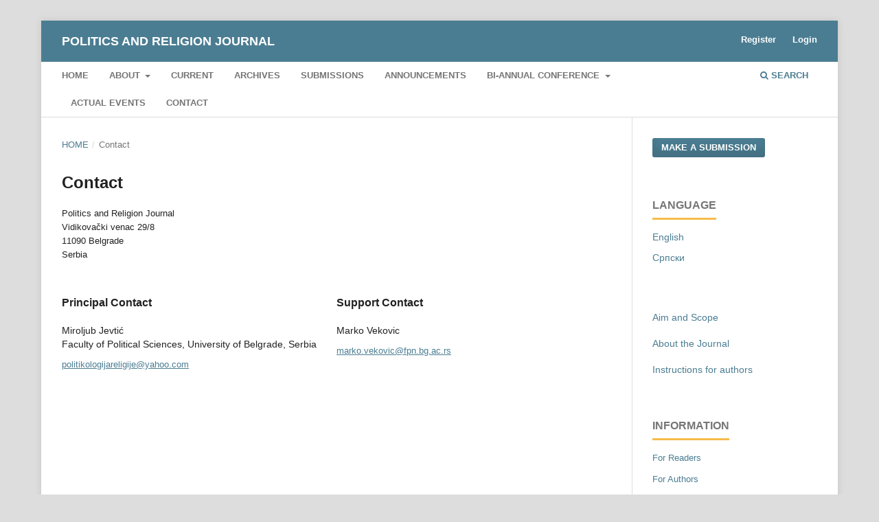

--- FILE ---
content_type: text/html; charset=utf-8
request_url: http://www.politicsandreligionjournal.com/index.php/prj/about/contact
body_size: 4759
content:
<!DOCTYPE html>
<html lang="en-US" xml:lang="en-US">
<head>
	<meta charset="utf-8">
	<meta name="viewport" content="width=device-width, initial-scale=1.0">
	<title>
		Contact
							| Politics and Religion Journal
			</title>

	
<meta name="generator" content="Open Journal Systems 3.3.0.13">
<link rel="alternate" type="application/atom+xml" href="http://www.politicsandreligionjournal.com/index.php/prj/gateway/plugin/AnnouncementFeedGatewayPlugin/atom">
<link rel="alternate" type="application/rdf+xml" href="http://www.politicsandreligionjournal.com/index.php/prj/gateway/plugin/AnnouncementFeedGatewayPlugin/rss">
<link rel="alternate" type="application/rss+xml" href="http://www.politicsandreligionjournal.com/index.php/prj/gateway/plugin/AnnouncementFeedGatewayPlugin/rss2">
	<link rel="stylesheet" href="http://www.politicsandreligionjournal.com/index.php/prj/$$$call$$$/page/page/css?name=stylesheet" type="text/css" /><link rel="stylesheet" href="http://www.politicsandreligionjournal.com/lib/pkp/styles/fontawesome/fontawesome.css?v=3.3.0.13" type="text/css" /><link rel="stylesheet" href="http://www.politicsandreligionjournal.com/plugins/generic/citations/css/citations.css?v=3.3.0.13" type="text/css" />
</head>
<body class="pkp_page_about pkp_op_contact" dir="ltr">

	<div class="pkp_structure_page">

				<header class="pkp_structure_head" id="headerNavigationContainer" role="banner">
						 <nav class="cmp_skip_to_content" aria-label="Jump to content links">
	<a href="#pkp_content_main">Skip to main content</a>
	<a href="#siteNav">Skip to main navigation menu</a>
		<a href="#pkp_content_footer">Skip to site footer</a>
</nav>

			<div class="pkp_head_wrapper">

				<div class="pkp_site_name_wrapper">
					<button class="pkp_site_nav_toggle">
						<span>Open Menu</span>
					</button>
										<div class="pkp_site_name">
																<a href="						http://www.politicsandreligionjournal.com/index.php/prj/index
					" class="is_text">Politics and Religion Journal</a>
										</div>
				</div>

				
				<nav class="pkp_site_nav_menu" aria-label="Site Navigation">
					<a id="siteNav"></a>
					<div class="pkp_navigation_primary_row">
						<div class="pkp_navigation_primary_wrapper">
																				<ul id="navigationPrimary" class="pkp_navigation_primary pkp_nav_list">
								<li class="">
				<a href="http://politicsandreligionjournal.com/index.php/prj/index">
					Home
				</a>
							</li>
								<li class="">
				<a href="http://www.politicsandreligionjournal.com/index.php/prj/about">
					About
				</a>
									<ul>
																					<li class="">
									<a href="http://www.politicsandreligionjournal.com/index.php/prj/about/editorialTeam">
										Editorial Team
									</a>
								</li>
																												<li class="">
									<a href="http://politicsandreligionjournal.com/index.php/prj/Abstracting_and_Indexing">
										Abstracting and Indexing
									</a>
								</li>
																												<li class="">
									<a href="http://www.politicsandreligionjournal.com/index.php/prj/about">
										About the Journal
									</a>
								</li>
																												<li class="">
									<a href="http://www.politicsandreligionjournal.com/index.php/prj/about/submissions">
										Submissions
									</a>
								</li>
																												<li class="">
									<a href="http://www.politicsandreligionjournal.com/index.php/prj/about/privacy">
										Privacy Statement
									</a>
								</li>
																		</ul>
							</li>
								<li class="">
				<a href="http://www.politicsandreligionjournal.com/index.php/prj/issue/current">
					Current
				</a>
							</li>
								<li class="">
				<a href="http://www.politicsandreligionjournal.com/index.php/prj/issue/archive">
					Archives
				</a>
							</li>
								<li class="">
				<a href="http://politicsandreligionjournal.com/index.php/prj/about/submissions">
					Submissions
				</a>
							</li>
								<li class="">
				<a href="http://www.politicsandreligionjournal.com/index.php/prj/announcement">
					Announcements
				</a>
							</li>
								<li class="">
				<a href="http://www.politicsandreligionjournal.com/index.php/prj/search/search">
					Bi-Annual Conference
				</a>
									<ul>
																					<li class="">
									<a href="http://politicsandreligionjournal.com/index.php/prj/2016">
										2016
									</a>
								</li>
																												<li class="">
									<a href="http://politicsandreligionjournal.com/index.php/prj/2018">
										2018
									</a>
								</li>
																												<li class="">
									<a href="http://politicsandreligionjournal.com/index.php/prj/2021">
										2021
									</a>
								</li>
																		</ul>
							</li>
								<li class="">
				<a href="http://politicsandreligionjournal.com/index.php/prj/Actual_Events">
					Actual Events
				</a>
							</li>
								<li class="">
				<a href="http://www.politicsandreligionjournal.com/index.php/prj/about/contact">
					Contact
				</a>
							</li>
			</ul>

				

																						<div class="pkp_navigation_search_wrapper">
									<a href="http://www.politicsandreligionjournal.com/index.php/prj/search" class="pkp_search pkp_search_desktop">
										<span class="fa fa-search" aria-hidden="true"></span>
										Search
									</a>
								</div>
													</div>
					</div>
					<div class="pkp_navigation_user_wrapper" id="navigationUserWrapper">
							<ul id="navigationUser" class="pkp_navigation_user pkp_nav_list">
								<li class="profile">
				<a href="http://www.politicsandreligionjournal.com/index.php/prj/user/register">
					Register
				</a>
							</li>
								<li class="profile">
				<a href="http://www.politicsandreligionjournal.com/index.php/prj/login">
					Login
				</a>
							</li>
										</ul>

					</div>
				</nav>
			</div><!-- .pkp_head_wrapper -->
		</header><!-- .pkp_structure_head -->

						<div class="pkp_structure_content has_sidebar">
			<div class="pkp_structure_main" role="main">
				<a id="pkp_content_main"></a>

<div class="page page_contact">
	<nav class="cmp_breadcrumbs" role="navigation" aria-label="You are here:">
	<ol>
		<li>
			<a href="http://www.politicsandreligionjournal.com/index.php/prj/index">
				Home
			</a>
			<span class="separator">/</span>
		</li>
		<li class="current">
			<span aria-current="page">
									Contact
							</span>
		</li>
	</ol>
</nav>

	<h1>
		Contact
	</h1>
	
		<div class="contact_section">

					<div class="address">
				Politics and Religion Journal<br>
Vidikovački venac 29/8<br>
11090 Belgrade<br>
Serbia
			</div>
		
							<div class="contact primary">
				<h3>
					Principal Contact
				</h3>

								<div class="name">
					Miroljub Jevtić
				</div>
				
				
								<div class="affiliation">
					Faculty of Political Sciences, University of Belgrade, Serbia
				</div>
				
				
								<div class="email">
					<script type="text/javascript">eval(unescape('%64%6f%63%75%6d%65%6e%74%2e%77%72%69%74%65%28%27%3c%61%20%68%72%65%66%3d%22%6d%61%69%6c%74%6f%3a%70%6f%6c%69%74%69%6b%6f%6c%6f%67%69%6a%61%72%65%6c%69%67%69%6a%65%40%79%61%68%6f%6f%2e%63%6f%6d%22%20%3e%70%6f%6c%69%74%69%6b%6f%6c%6f%67%69%6a%61%72%65%6c%69%67%69%6a%65%40%79%61%68%6f%6f%2e%63%6f%6d%3c%2f%61%3e%27%29%3b'))</script>
				</div>
							</div>
		
							<div class="contact support">
				<h3>
					Support Contact
				</h3>

								<div class="name">
					Marko Vekovic
				</div>
				
				
								<div class="email">
					<script type="text/javascript">eval(unescape('%64%6f%63%75%6d%65%6e%74%2e%77%72%69%74%65%28%27%3c%61%20%68%72%65%66%3d%22%6d%61%69%6c%74%6f%3a%6d%61%72%6b%6f%2e%76%65%6b%6f%76%69%63%40%66%70%6e%2e%62%67%2e%61%63%2e%72%73%22%20%3e%6d%61%72%6b%6f%2e%76%65%6b%6f%76%69%63%40%66%70%6e%2e%62%67%2e%61%63%2e%72%73%3c%2f%61%3e%27%29%3b'))</script>
				</div>
							</div>
			</div>

</div><!-- .page -->

	</div><!-- pkp_structure_main -->

									<div class="pkp_structure_sidebar left" role="complementary" aria-label="Sidebar">
				 
<div class="pkp_block block_make_submission">
	<h2 class="pkp_screen_reader">
		Make a Submission
	</h2>

	<div class="content">
		<a class="block_make_submission_link" href="http://www.politicsandreligionjournal.com/index.php/prj/about/submissions">
			Make a Submission
		</a>
	</div>
</div>
<div class="pkp_block block_language">
	<h2 class="title">
		Language
	</h2>

	<div class="content">
		<ul>
							<li class="locale_en_US current" lang="en-US">
					<a href="http://www.politicsandreligionjournal.com/index.php/prj/user/setLocale/en_US?source=%2Findex.php%2Fprj%2Fabout%2Fcontact">
						English
					</a>
				</li>
							<li class="locale_sr_RS@cyrillic" lang="sr-RS@cyrillic">
					<a href="http://www.politicsandreligionjournal.com/index.php/prj/user/setLocale/sr_RS%40cyrillic?source=%2Findex.php%2Fprj%2Fabout%2Fcontact">
						Cрпски
					</a>
				</li>
					</ul>
	</div>
</div><!-- .block_language -->
<div class="pkp_block block_custom" id="customblock-info">
	<h2 class="title pkp_screen_reader">Info</h2>
	<div class="content">
		<p><a href="http://politicsandreligionjournal.com/index.php/prj/Aim_and_Scope">Aim and Scope</a></p>
<p><a href="http://politicsandreligionjournal.com/index.php/prj/about">About the Journal</a></p>
<p><a href="https://politicsandreligionjournal.com/Instructions%20for%20Authors.pdf">Instructions for authors</a></p>
	</div>
</div>
<div class="pkp_block block_information">
	<h2 class="title">Information</h2>
	<div class="content">
		<ul>
							<li>
					<a href="http://www.politicsandreligionjournal.com/index.php/prj/information/readers">
						For Readers
					</a>
				</li>
										<li>
					<a href="http://www.politicsandreligionjournal.com/index.php/prj/information/authors">
						For Authors
					</a>
				</li>
										<li>
					<a href="http://www.politicsandreligionjournal.com/index.php/prj/information/librarians">
						For Librarians
					</a>
				</li>
					</ul>
	</div>
</div>
<div class="pkp_block block_Keywordcloud">
	<span class="title">Keywords</span>
	<div class="content" id='wordcloud'></div>

	<script>
	function randomColor() {
		var cores = ['#1f77b4', '#ff7f0e', '#2ca02c', '#d62728', '#9467bd', '#8c564b', '#e377c2', '#7f7f7f', '#bcbd22', '#17becf'];
		return cores[Math.floor(Math.random()*cores.length)];
	}

	document.addEventListener("DOMContentLoaded", function() {
		var keywords = [{"text":"religion","size":51},{"text":"politics","size":27},{"text":"Islam","size":21},{"text":"terrorism","size":15},{"text":"Christianity","size":13},{"text":"democracy","size":11},{"text":"secularization","size":10},{"text":"identity","size":9},{"text":"religions","size":7},{"text":"Saudi Arabia","size":7},{"text":"Russia","size":6},{"text":"Islamism","size":6},{"text":"Catholics","size":6},{"text":"secularism","size":6},{"text":"society","size":6},{"text":"Catholicism","size":6},{"text":"education","size":5},{"text":"extremism","size":5},{"text":"Church","size":5},{"text":"Catholic Church","size":5},{"text":"Organization of Islamic Cooperation","size":5},{"text":"immigration","size":5},{"text":"nationalism","size":5},{"text":"Buddhism","size":5},{"text":"Israel","size":5},{"text":"Sufism","size":5},{"text":"Muslim World League","size":5},{"text":"Pope Francis","size":5},{"text":"Argentina","size":5},{"text":"religiosity","size":5},{"text":"foreign policy","size":5},{"text":"Boko Haram","size":4},{"text":"Nigeria","size":4},{"text":"gender","size":4},{"text":"religion and politics","size":4},{"text":"values","size":4},{"text":"Poland","size":4},{"text":"Taliban","size":4},{"text":"Turkey","size":4},{"text":"Balkans","size":4},{"text":"Evangelicals","size":4},{"text":"sociology of religion","size":4},{"text":"fundamentalism","size":4},{"text":"Jerusalem","size":4},{"text":"OIC","size":4},{"text":"equality","size":4},{"text":"Islamophobia","size":4},{"text":"islam","size":4},{"text":"hegemony","size":3},{"text":"political islam","size":3}];
		var totalWeight = 0;
		var width = 300;
		var height = 200;
		var transitionDuration = 200;	
		var length_keywords = keywords.length;
		var layout = d3.layout.cloud();

		layout.size([width, height])
			.words(keywords)
			.fontSize(function(d)
			{
				return fontSize(+d.size);
			})
			.on('end', draw);
		
		var svg = d3.select("#wordcloud").append("svg")
			.attr("viewBox", "0 0 " + width + " " + height)	
			.attr("width", '100%');		
		
		function update() {
			var words = layout.words();
			fontSize = d3.scaleLinear().range([16, 34]);
			if (words.length) {
				fontSize.domain([+words[words.length - 1].size || 1, +words[0].size]);
			}
		}
		
		keywords.forEach(function(item,index){totalWeight += item.size;});

		update();

		function draw(words, bounds) {
			var w = layout.size()[0],
                h = layout.size()[1];

			scaling = bounds
                ? Math.min(
                      w / Math.abs(bounds[1].x - w / 2),
                      w / Math.abs(bounds[0].x - w / 2),
                      h / Math.abs(bounds[1].y - h / 2),
                      h / Math.abs(bounds[0].y - h / 2),
                  ) / 2
                : 1;

			svg
			.append("g")
			.attr(
                "transform",
                "translate(" + [w >> 1, h >> 1] + ")scale(" + scaling + ")",
            )
			.selectAll("text")
				.data(words)
			.enter().append("text")
				.style("font-size", function(d) { return d.size + "px"; })
				.style("font-family", 'serif')
				.style("fill", randomColor)
				.style('cursor', 'pointer')
				.style('opacity', 0.7)
				.attr('class', 'keyword')
				.attr("text-anchor", "middle")
				.attr("transform", function(d) {
					return "translate(" + [d.x, d.y] + ")rotate(" + d.rotate + ")";
				}) 
				.text(function(d) { return d.text; })
				.on("click", function(d, i){
					window.location = "http://www.politicsandreligionjournal.com/index.php/prj/search?query=QUERY_SLUG".replace(/QUERY_SLUG/, encodeURIComponent(''+d.text+''));
				})
				.on("mouseover", function(d, i) {
					d3.select(this).transition()
						.duration(transitionDuration)
						.style('font-size',function(d) { return (d.size + 3) + "px"; })
						.style('opacity', 1);
				})
				.on("mouseout", function(d, i) {
					d3.select(this).transition()
						.duration(transitionDuration)
						.style('font-size',function(d) { return d.size + "px"; })
						.style('opacity', 0.7);
				})
				.on('resize', function() { update() });
		}

		layout.start();

	});

	</script>
</div>
			</div><!-- pkp_sidebar.left -->
			</div><!-- pkp_structure_content -->

<div class="pkp_structure_footer_wrapper" role="contentinfo">
	<a id="pkp_content_footer"></a>

	<div class="pkp_structure_footer">

					<div class="pkp_footer_content">
				<p><strong>The Politics and Religion Journal, Vidikovački venac 29/8, 11090 Beograd, Srbija</strong></p>
<p><strong>E-mail:</strong> politikologijareligije@yahoo.com</p>
<p><strong>ISSN</strong> 1820 - 6581<strong> </strong><strong>UDC</strong> 32:2</p>
<p> </p>
			</div>
		
		<div class="pkp_brand_footer" role="complementary">
			<a href="http://www.politicsandreligionjournal.com/index.php/prj/about/aboutThisPublishingSystem">
				<img alt="More information about the publishing system, Platform and Workflow by OJS/PKP." src="http://www.politicsandreligionjournal.com/templates/images/ojs_brand.png">
			</a>
		</div>
	</div>
</div><!-- pkp_structure_footer_wrapper -->

</div><!-- pkp_structure_page -->

<script src="http://www.politicsandreligionjournal.com/lib/pkp/lib/vendor/components/jquery/jquery.min.js?v=3.3.0.13" type="text/javascript"></script><script src="http://www.politicsandreligionjournal.com/lib/pkp/lib/vendor/components/jqueryui/jquery-ui.min.js?v=3.3.0.13" type="text/javascript"></script><script src="http://www.politicsandreligionjournal.com/plugins/themes/default/js/lib/popper/popper.js?v=3.3.0.13" type="text/javascript"></script><script src="http://www.politicsandreligionjournal.com/plugins/themes/default/js/lib/bootstrap/util.js?v=3.3.0.13" type="text/javascript"></script><script src="http://www.politicsandreligionjournal.com/plugins/themes/default/js/lib/bootstrap/dropdown.js?v=3.3.0.13" type="text/javascript"></script><script src="http://www.politicsandreligionjournal.com/plugins/themes/default/js/main.js?v=3.3.0.13" type="text/javascript"></script><script src="https://d3js.org/d3.v4.js?v=3.3.0.13" type="text/javascript"></script><script src="https://cdn.jsdelivr.net/gh/holtzy/D3-graph-gallery@master/LIB/d3.layout.cloud.js?v=3.3.0.13" type="text/javascript"></script>


</body>
</html>
